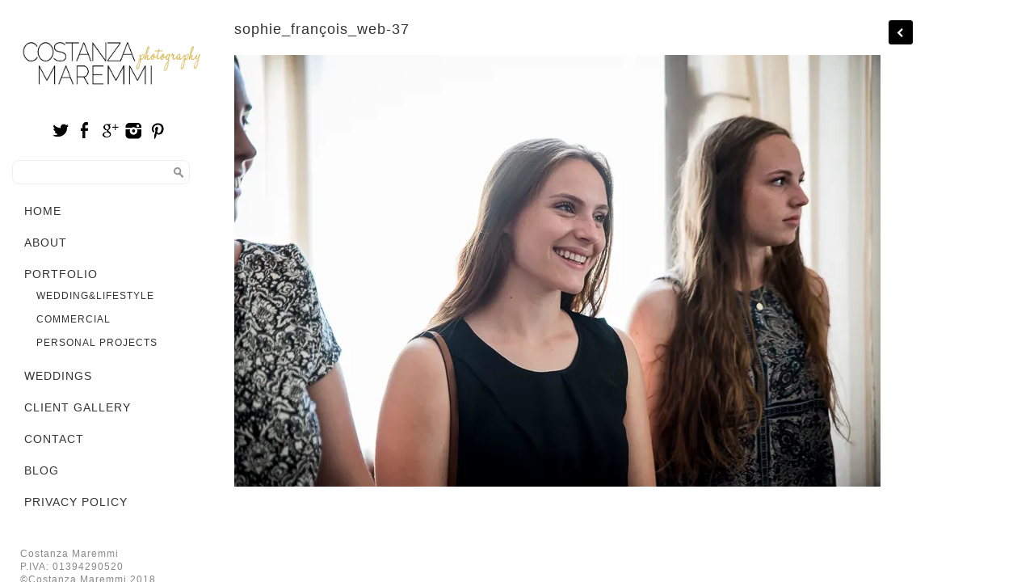

--- FILE ---
content_type: text/html; charset=UTF-8
request_url: https://costanzamaremmi.com/sophie-e-francois/sophie_francois_web-37/
body_size: 37170
content:
<!DOCTYPE html>
<html lang="en">
<head>
	<meta charset="utf-8" />
	<title>sophie_françois_web-37 - Costanza Maremmi Costanza Maremmi</title> 
	<meta name='robots' content='index, follow, max-image-preview:large, max-snippet:-1, max-video-preview:-1' />

	<!-- This site is optimized with the Yoast SEO plugin v26.8 - https://yoast.com/product/yoast-seo-wordpress/ -->
	<link rel="canonical" href="https://costanzamaremmi.com/sophie-e-francois/sophie_francois_web-37/" />
	<meta property="og:locale" content="it_IT" />
	<meta property="og:type" content="article" />
	<meta property="og:title" content="sophie_françois_web-37 - Costanza Maremmi" />
	<meta property="og:url" content="https://costanzamaremmi.com/sophie-e-francois/sophie_francois_web-37/" />
	<meta property="og:site_name" content="Costanza Maremmi" />
	<meta property="og:image" content="https://costanzamaremmi.com/sophie-e-francois/sophie_francois_web-37" />
	<meta property="og:image:width" content="800" />
	<meta property="og:image:height" content="534" />
	<meta property="og:image:type" content="image/jpeg" />
	<script type="application/ld+json" class="yoast-schema-graph">{"@context":"https://schema.org","@graph":[{"@type":"WebPage","@id":"https://costanzamaremmi.com/sophie-e-francois/sophie_francois_web-37/","url":"https://costanzamaremmi.com/sophie-e-francois/sophie_francois_web-37/","name":"sophie_françois_web-37 - Costanza Maremmi","isPartOf":{"@id":"https://costanzamaremmi.com/#website"},"primaryImageOfPage":{"@id":"https://costanzamaremmi.com/sophie-e-francois/sophie_francois_web-37/#primaryimage"},"image":{"@id":"https://costanzamaremmi.com/sophie-e-francois/sophie_francois_web-37/#primaryimage"},"thumbnailUrl":"https://i0.wp.com/costanzamaremmi.com/wp-content/uploads/2015/09/sophie_fran%C3%A7ois_web-37.jpg?fit=800%2C534&ssl=1","datePublished":"2015-09-01T23:56:56+00:00","breadcrumb":{"@id":"https://costanzamaremmi.com/sophie-e-francois/sophie_francois_web-37/#breadcrumb"},"inLanguage":"it-IT","potentialAction":[{"@type":"ReadAction","target":["https://costanzamaremmi.com/sophie-e-francois/sophie_francois_web-37/"]}]},{"@type":"ImageObject","inLanguage":"it-IT","@id":"https://costanzamaremmi.com/sophie-e-francois/sophie_francois_web-37/#primaryimage","url":"https://i0.wp.com/costanzamaremmi.com/wp-content/uploads/2015/09/sophie_fran%C3%A7ois_web-37.jpg?fit=800%2C534&ssl=1","contentUrl":"https://i0.wp.com/costanzamaremmi.com/wp-content/uploads/2015/09/sophie_fran%C3%A7ois_web-37.jpg?fit=800%2C534&ssl=1"},{"@type":"BreadcrumbList","@id":"https://costanzamaremmi.com/sophie-e-francois/sophie_francois_web-37/#breadcrumb","itemListElement":[{"@type":"ListItem","position":1,"name":"Home","item":"https://costanzamaremmi.com/"},{"@type":"ListItem","position":2,"name":"Sophie e François","item":"http://costanzamaremmi.com/sophie-e-francois/"},{"@type":"ListItem","position":3,"name":"sophie_françois_web-37"}]},{"@type":"WebSite","@id":"https://costanzamaremmi.com/#website","url":"https://costanzamaremmi.com/","name":"Costanza Maremmi","description":"photography","potentialAction":[{"@type":"SearchAction","target":{"@type":"EntryPoint","urlTemplate":"https://costanzamaremmi.com/?s={search_term_string}"},"query-input":{"@type":"PropertyValueSpecification","valueRequired":true,"valueName":"search_term_string"}}],"inLanguage":"it-IT"}]}</script>
	<!-- / Yoast SEO plugin. -->


<link rel='dns-prefetch' href='//secure.gravatar.com' />
<link rel='dns-prefetch' href='//stats.wp.com' />
<link rel='dns-prefetch' href='//v0.wordpress.com' />
<link rel='preconnect' href='//i0.wp.com' />
<link rel="alternate" type="application/rss+xml" title="Costanza Maremmi &raquo; sophie_françois_web-37 Feed dei commenti" href="https://costanzamaremmi.com/sophie-e-francois/sophie_francois_web-37/feed/" />
<link rel="alternate" title="oEmbed (JSON)" type="application/json+oembed" href="https://costanzamaremmi.com/wp-json/oembed/1.0/embed?url=https%3A%2F%2Fcostanzamaremmi.com%2Fsophie-e-francois%2Fsophie_francois_web-37%2F" />
<link rel="alternate" title="oEmbed (XML)" type="text/xml+oembed" href="https://costanzamaremmi.com/wp-json/oembed/1.0/embed?url=https%3A%2F%2Fcostanzamaremmi.com%2Fsophie-e-francois%2Fsophie_francois_web-37%2F&#038;format=xml" />
<style id='wp-img-auto-sizes-contain-inline-css' type='text/css'>
img:is([sizes=auto i],[sizes^="auto," i]){contain-intrinsic-size:3000px 1500px}
/*# sourceURL=wp-img-auto-sizes-contain-inline-css */
</style>
<style id='wp-emoji-styles-inline-css' type='text/css'>

	img.wp-smiley, img.emoji {
		display: inline !important;
		border: none !important;
		box-shadow: none !important;
		height: 1em !important;
		width: 1em !important;
		margin: 0 0.07em !important;
		vertical-align: -0.1em !important;
		background: none !important;
		padding: 0 !important;
	}
/*# sourceURL=wp-emoji-styles-inline-css */
</style>
<link rel='stylesheet' id='wp-block-library-css' href='https://costanzamaremmi.com/wp-includes/css/dist/block-library/style.min.css?ver=d9e7f1e0e7c0b0136160de38daacacde' type='text/css' media='all' />
<style id='classic-theme-styles-inline-css' type='text/css'>
/*! This file is auto-generated */
.wp-block-button__link{color:#fff;background-color:#32373c;border-radius:9999px;box-shadow:none;text-decoration:none;padding:calc(.667em + 2px) calc(1.333em + 2px);font-size:1.125em}.wp-block-file__button{background:#32373c;color:#fff;text-decoration:none}
/*# sourceURL=/wp-includes/css/classic-themes.min.css */
</style>
<link rel='stylesheet' id='mediaelement-css' href='https://costanzamaremmi.com/wp-includes/js/mediaelement/mediaelementplayer-legacy.min.css?ver=4.2.17' type='text/css' media='all' />
<link rel='stylesheet' id='wp-mediaelement-css' href='https://costanzamaremmi.com/wp-includes/js/mediaelement/wp-mediaelement.min.css?ver=d9e7f1e0e7c0b0136160de38daacacde' type='text/css' media='all' />
<style id='jetpack-sharing-buttons-style-inline-css' type='text/css'>
.jetpack-sharing-buttons__services-list{display:flex;flex-direction:row;flex-wrap:wrap;gap:0;list-style-type:none;margin:5px;padding:0}.jetpack-sharing-buttons__services-list.has-small-icon-size{font-size:12px}.jetpack-sharing-buttons__services-list.has-normal-icon-size{font-size:16px}.jetpack-sharing-buttons__services-list.has-large-icon-size{font-size:24px}.jetpack-sharing-buttons__services-list.has-huge-icon-size{font-size:36px}@media print{.jetpack-sharing-buttons__services-list{display:none!important}}.editor-styles-wrapper .wp-block-jetpack-sharing-buttons{gap:0;padding-inline-start:0}ul.jetpack-sharing-buttons__services-list.has-background{padding:1.25em 2.375em}
/*# sourceURL=https://costanzamaremmi.com/wp-content/plugins/jetpack/_inc/blocks/sharing-buttons/view.css */
</style>
<style id='global-styles-inline-css' type='text/css'>
:root{--wp--preset--aspect-ratio--square: 1;--wp--preset--aspect-ratio--4-3: 4/3;--wp--preset--aspect-ratio--3-4: 3/4;--wp--preset--aspect-ratio--3-2: 3/2;--wp--preset--aspect-ratio--2-3: 2/3;--wp--preset--aspect-ratio--16-9: 16/9;--wp--preset--aspect-ratio--9-16: 9/16;--wp--preset--color--black: #000000;--wp--preset--color--cyan-bluish-gray: #abb8c3;--wp--preset--color--white: #ffffff;--wp--preset--color--pale-pink: #f78da7;--wp--preset--color--vivid-red: #cf2e2e;--wp--preset--color--luminous-vivid-orange: #ff6900;--wp--preset--color--luminous-vivid-amber: #fcb900;--wp--preset--color--light-green-cyan: #7bdcb5;--wp--preset--color--vivid-green-cyan: #00d084;--wp--preset--color--pale-cyan-blue: #8ed1fc;--wp--preset--color--vivid-cyan-blue: #0693e3;--wp--preset--color--vivid-purple: #9b51e0;--wp--preset--gradient--vivid-cyan-blue-to-vivid-purple: linear-gradient(135deg,rgb(6,147,227) 0%,rgb(155,81,224) 100%);--wp--preset--gradient--light-green-cyan-to-vivid-green-cyan: linear-gradient(135deg,rgb(122,220,180) 0%,rgb(0,208,130) 100%);--wp--preset--gradient--luminous-vivid-amber-to-luminous-vivid-orange: linear-gradient(135deg,rgb(252,185,0) 0%,rgb(255,105,0) 100%);--wp--preset--gradient--luminous-vivid-orange-to-vivid-red: linear-gradient(135deg,rgb(255,105,0) 0%,rgb(207,46,46) 100%);--wp--preset--gradient--very-light-gray-to-cyan-bluish-gray: linear-gradient(135deg,rgb(238,238,238) 0%,rgb(169,184,195) 100%);--wp--preset--gradient--cool-to-warm-spectrum: linear-gradient(135deg,rgb(74,234,220) 0%,rgb(151,120,209) 20%,rgb(207,42,186) 40%,rgb(238,44,130) 60%,rgb(251,105,98) 80%,rgb(254,248,76) 100%);--wp--preset--gradient--blush-light-purple: linear-gradient(135deg,rgb(255,206,236) 0%,rgb(152,150,240) 100%);--wp--preset--gradient--blush-bordeaux: linear-gradient(135deg,rgb(254,205,165) 0%,rgb(254,45,45) 50%,rgb(107,0,62) 100%);--wp--preset--gradient--luminous-dusk: linear-gradient(135deg,rgb(255,203,112) 0%,rgb(199,81,192) 50%,rgb(65,88,208) 100%);--wp--preset--gradient--pale-ocean: linear-gradient(135deg,rgb(255,245,203) 0%,rgb(182,227,212) 50%,rgb(51,167,181) 100%);--wp--preset--gradient--electric-grass: linear-gradient(135deg,rgb(202,248,128) 0%,rgb(113,206,126) 100%);--wp--preset--gradient--midnight: linear-gradient(135deg,rgb(2,3,129) 0%,rgb(40,116,252) 100%);--wp--preset--font-size--small: 13px;--wp--preset--font-size--medium: 20px;--wp--preset--font-size--large: 36px;--wp--preset--font-size--x-large: 42px;--wp--preset--spacing--20: 0.44rem;--wp--preset--spacing--30: 0.67rem;--wp--preset--spacing--40: 1rem;--wp--preset--spacing--50: 1.5rem;--wp--preset--spacing--60: 2.25rem;--wp--preset--spacing--70: 3.38rem;--wp--preset--spacing--80: 5.06rem;--wp--preset--shadow--natural: 6px 6px 9px rgba(0, 0, 0, 0.2);--wp--preset--shadow--deep: 12px 12px 50px rgba(0, 0, 0, 0.4);--wp--preset--shadow--sharp: 6px 6px 0px rgba(0, 0, 0, 0.2);--wp--preset--shadow--outlined: 6px 6px 0px -3px rgb(255, 255, 255), 6px 6px rgb(0, 0, 0);--wp--preset--shadow--crisp: 6px 6px 0px rgb(0, 0, 0);}:where(.is-layout-flex){gap: 0.5em;}:where(.is-layout-grid){gap: 0.5em;}body .is-layout-flex{display: flex;}.is-layout-flex{flex-wrap: wrap;align-items: center;}.is-layout-flex > :is(*, div){margin: 0;}body .is-layout-grid{display: grid;}.is-layout-grid > :is(*, div){margin: 0;}:where(.wp-block-columns.is-layout-flex){gap: 2em;}:where(.wp-block-columns.is-layout-grid){gap: 2em;}:where(.wp-block-post-template.is-layout-flex){gap: 1.25em;}:where(.wp-block-post-template.is-layout-grid){gap: 1.25em;}.has-black-color{color: var(--wp--preset--color--black) !important;}.has-cyan-bluish-gray-color{color: var(--wp--preset--color--cyan-bluish-gray) !important;}.has-white-color{color: var(--wp--preset--color--white) !important;}.has-pale-pink-color{color: var(--wp--preset--color--pale-pink) !important;}.has-vivid-red-color{color: var(--wp--preset--color--vivid-red) !important;}.has-luminous-vivid-orange-color{color: var(--wp--preset--color--luminous-vivid-orange) !important;}.has-luminous-vivid-amber-color{color: var(--wp--preset--color--luminous-vivid-amber) !important;}.has-light-green-cyan-color{color: var(--wp--preset--color--light-green-cyan) !important;}.has-vivid-green-cyan-color{color: var(--wp--preset--color--vivid-green-cyan) !important;}.has-pale-cyan-blue-color{color: var(--wp--preset--color--pale-cyan-blue) !important;}.has-vivid-cyan-blue-color{color: var(--wp--preset--color--vivid-cyan-blue) !important;}.has-vivid-purple-color{color: var(--wp--preset--color--vivid-purple) !important;}.has-black-background-color{background-color: var(--wp--preset--color--black) !important;}.has-cyan-bluish-gray-background-color{background-color: var(--wp--preset--color--cyan-bluish-gray) !important;}.has-white-background-color{background-color: var(--wp--preset--color--white) !important;}.has-pale-pink-background-color{background-color: var(--wp--preset--color--pale-pink) !important;}.has-vivid-red-background-color{background-color: var(--wp--preset--color--vivid-red) !important;}.has-luminous-vivid-orange-background-color{background-color: var(--wp--preset--color--luminous-vivid-orange) !important;}.has-luminous-vivid-amber-background-color{background-color: var(--wp--preset--color--luminous-vivid-amber) !important;}.has-light-green-cyan-background-color{background-color: var(--wp--preset--color--light-green-cyan) !important;}.has-vivid-green-cyan-background-color{background-color: var(--wp--preset--color--vivid-green-cyan) !important;}.has-pale-cyan-blue-background-color{background-color: var(--wp--preset--color--pale-cyan-blue) !important;}.has-vivid-cyan-blue-background-color{background-color: var(--wp--preset--color--vivid-cyan-blue) !important;}.has-vivid-purple-background-color{background-color: var(--wp--preset--color--vivid-purple) !important;}.has-black-border-color{border-color: var(--wp--preset--color--black) !important;}.has-cyan-bluish-gray-border-color{border-color: var(--wp--preset--color--cyan-bluish-gray) !important;}.has-white-border-color{border-color: var(--wp--preset--color--white) !important;}.has-pale-pink-border-color{border-color: var(--wp--preset--color--pale-pink) !important;}.has-vivid-red-border-color{border-color: var(--wp--preset--color--vivid-red) !important;}.has-luminous-vivid-orange-border-color{border-color: var(--wp--preset--color--luminous-vivid-orange) !important;}.has-luminous-vivid-amber-border-color{border-color: var(--wp--preset--color--luminous-vivid-amber) !important;}.has-light-green-cyan-border-color{border-color: var(--wp--preset--color--light-green-cyan) !important;}.has-vivid-green-cyan-border-color{border-color: var(--wp--preset--color--vivid-green-cyan) !important;}.has-pale-cyan-blue-border-color{border-color: var(--wp--preset--color--pale-cyan-blue) !important;}.has-vivid-cyan-blue-border-color{border-color: var(--wp--preset--color--vivid-cyan-blue) !important;}.has-vivid-purple-border-color{border-color: var(--wp--preset--color--vivid-purple) !important;}.has-vivid-cyan-blue-to-vivid-purple-gradient-background{background: var(--wp--preset--gradient--vivid-cyan-blue-to-vivid-purple) !important;}.has-light-green-cyan-to-vivid-green-cyan-gradient-background{background: var(--wp--preset--gradient--light-green-cyan-to-vivid-green-cyan) !important;}.has-luminous-vivid-amber-to-luminous-vivid-orange-gradient-background{background: var(--wp--preset--gradient--luminous-vivid-amber-to-luminous-vivid-orange) !important;}.has-luminous-vivid-orange-to-vivid-red-gradient-background{background: var(--wp--preset--gradient--luminous-vivid-orange-to-vivid-red) !important;}.has-very-light-gray-to-cyan-bluish-gray-gradient-background{background: var(--wp--preset--gradient--very-light-gray-to-cyan-bluish-gray) !important;}.has-cool-to-warm-spectrum-gradient-background{background: var(--wp--preset--gradient--cool-to-warm-spectrum) !important;}.has-blush-light-purple-gradient-background{background: var(--wp--preset--gradient--blush-light-purple) !important;}.has-blush-bordeaux-gradient-background{background: var(--wp--preset--gradient--blush-bordeaux) !important;}.has-luminous-dusk-gradient-background{background: var(--wp--preset--gradient--luminous-dusk) !important;}.has-pale-ocean-gradient-background{background: var(--wp--preset--gradient--pale-ocean) !important;}.has-electric-grass-gradient-background{background: var(--wp--preset--gradient--electric-grass) !important;}.has-midnight-gradient-background{background: var(--wp--preset--gradient--midnight) !important;}.has-small-font-size{font-size: var(--wp--preset--font-size--small) !important;}.has-medium-font-size{font-size: var(--wp--preset--font-size--medium) !important;}.has-large-font-size{font-size: var(--wp--preset--font-size--large) !important;}.has-x-large-font-size{font-size: var(--wp--preset--font-size--x-large) !important;}
:where(.wp-block-post-template.is-layout-flex){gap: 1.25em;}:where(.wp-block-post-template.is-layout-grid){gap: 1.25em;}
:where(.wp-block-term-template.is-layout-flex){gap: 1.25em;}:where(.wp-block-term-template.is-layout-grid){gap: 1.25em;}
:where(.wp-block-columns.is-layout-flex){gap: 2em;}:where(.wp-block-columns.is-layout-grid){gap: 2em;}
:root :where(.wp-block-pullquote){font-size: 1.5em;line-height: 1.6;}
/*# sourceURL=global-styles-inline-css */
</style>
<link rel='stylesheet' id='cyclone-template-style-dark-0-css' href='https://costanzamaremmi.com/wp-content/plugins/cyclone-slider/templates/dark/style.css?ver=3.2.0' type='text/css' media='all' />
<link rel='stylesheet' id='cyclone-template-style-default-0-css' href='https://costanzamaremmi.com/wp-content/plugins/cyclone-slider/templates/default/style.css?ver=3.2.0' type='text/css' media='all' />
<link rel='stylesheet' id='cyclone-template-style-standard-0-css' href='https://costanzamaremmi.com/wp-content/plugins/cyclone-slider/templates/standard/style.css?ver=3.2.0' type='text/css' media='all' />
<link rel='stylesheet' id='cyclone-template-style-thumbnails-0-css' href='https://costanzamaremmi.com/wp-content/plugins/cyclone-slider/templates/thumbnails/style.css?ver=3.2.0' type='text/css' media='all' />
<script type="text/javascript" src="https://costanzamaremmi.com/wp-includes/js/jquery/jquery.min.js?ver=3.7.1" id="jquery-core-js"></script>
<script type="text/javascript" src="https://costanzamaremmi.com/wp-includes/js/jquery/jquery-migrate.min.js?ver=3.4.1" id="jquery-migrate-js"></script>
<link rel="https://api.w.org/" href="https://costanzamaremmi.com/wp-json/" /><link rel="alternate" title="JSON" type="application/json" href="https://costanzamaremmi.com/wp-json/wp/v2/media/801" /><link rel="EditURI" type="application/rsd+xml" title="RSD" href="https://costanzamaremmi.com/xmlrpc.php?rsd" />
<link rel='shortlink' href='https://wp.me/a5GvJ8-cV' />
	<style>img#wpstats{display:none}</style>
		<meta name="generator" content="Elementor 3.34.2; features: e_font_icon_svg, additional_custom_breakpoints; settings: css_print_method-external, google_font-enabled, font_display-swap">
			<style>
				.e-con.e-parent:nth-of-type(n+4):not(.e-lazyloaded):not(.e-no-lazyload),
				.e-con.e-parent:nth-of-type(n+4):not(.e-lazyloaded):not(.e-no-lazyload) * {
					background-image: none !important;
				}
				@media screen and (max-height: 1024px) {
					.e-con.e-parent:nth-of-type(n+3):not(.e-lazyloaded):not(.e-no-lazyload),
					.e-con.e-parent:nth-of-type(n+3):not(.e-lazyloaded):not(.e-no-lazyload) * {
						background-image: none !important;
					}
				}
				@media screen and (max-height: 640px) {
					.e-con.e-parent:nth-of-type(n+2):not(.e-lazyloaded):not(.e-no-lazyload),
					.e-con.e-parent:nth-of-type(n+2):not(.e-lazyloaded):not(.e-no-lazyload) * {
						background-image: none !important;
					}
				}
			</style>
			<link rel="icon" href="https://i0.wp.com/costanzamaremmi.com/wp-content/uploads/2015/03/Schermata-2015-03-02-alle-12.59.16-54f450e2v1_site_icon.png?fit=32%2C32&#038;ssl=1" sizes="32x32" />
<link rel="icon" href="https://i0.wp.com/costanzamaremmi.com/wp-content/uploads/2015/03/Schermata-2015-03-02-alle-12.59.16-54f450e2v1_site_icon.png?fit=192%2C192&#038;ssl=1" sizes="192x192" />
<link rel="apple-touch-icon" href="https://i0.wp.com/costanzamaremmi.com/wp-content/uploads/2015/03/Schermata-2015-03-02-alle-12.59.16-54f450e2v1_site_icon.png?fit=180%2C180&#038;ssl=1" />
<meta name="msapplication-TileImage" content="https://i0.wp.com/costanzamaremmi.com/wp-content/uploads/2015/03/Schermata-2015-03-02-alle-12.59.16-54f450e2v1_site_icon.png?fit=270%2C270&#038;ssl=1" />
		<style type="text/css" id="wp-custom-css">
			/*
Benvenuto in CSS Personalizzato!

Il CSS (Cascading Style Sheets) è un tipo di codice che indica al browser
come interpretare una pagina web. Puoi eliminare questi commenti ed
iniziare subito a personalizzare.

Per impostazione predefinita, il tuo foglio di stile verrà caricato dopo
quello del tema, quindi le tue regole avranno la precedenza in quanto
possono sovrascrivere le regole del CSS del tema. Scrivi qui solo le tue
modifiche, non c'è bisogno di copiare tutto il contenuto del foglio di
stile del tema.
*/		</style>
			<meta name="viewport" content="width=device-width, initial-scale=1, maximum-scale=1" />
	<link href='http://fonts.googleapis.com/css?family=Source+Sans+Pro:400,300,200' rel='stylesheet' type='text/css' />
	<link href='http://fonts.googleapis.com/css?family=Open+Sans' rel='stylesheet' type='text/css' />
	<link href='http://fonts.googleapis.com/css?family=Lato: 300,400,500,700,900' rel='stylesheet' type='text/css'>
	<link href='http://fonts.googleapis.com/css?family=Noto+Sans:400,700' rel='stylesheet' type='text/css'>
	<link href='http://fonts.googleapis.com/css?family=Montserrat:400,700' rel='stylesheet' type='text/css'>
	<!--[if lt IE 9]>
	<script src="http://css3-mediaqueries-js.googlecode.com/svn/trunk/css3-mediaqueries.js"></script>
	<![endif]-->              		
	<link rel="stylesheet" href="https://costanzamaremmi.com/wp-content/themes/SideBoxThemeRes/style.css" type="text/css" media="screen" title="no title" charset="utf-8"/>
	<!--[if IE]>
		<script src="http://html5shiv.googlecode.com/svn/trunk/html5.js"></script>
	<![endif]-->
	<link rel="stylesheet" href="https://costanzamaremmi.com/wp-content/themes/SideBoxThemeRes/css/mobile.css" type="text/css" media="screen" title="no title" charset="utf-8"/>
	<link rel="stylesheet" href="https://costanzamaremmi.com/wp-content/themes/SideBoxThemeRes/css/slicknav.css" />
	<script src="http://code.jquery.com/jquery-1.10.2.min.js"></script>
<!--	<script src="http://cdnjs.cloudflare.com/ajax/libs/modernizr/2.6.2/modernizr.min.js"></script>-->
	<script src="https://costanzamaremmi.com/wp-content/themes/SideBoxThemeRes/js/jquery.infinitescroll.js"></script>
	<script src="https://costanzamaremmi.com/wp-content/themes/SideBoxThemeRes/js/jquery.slicknav.js"></script>
	<script src="https://costanzamaremmi.com/wp-content/themes/SideBoxThemeRes/js/retina-1.1.0.min.js"></script>
	<script src="https://costanzamaremmi.com/wp-content/themes/SideBoxThemeRes/js/jquery.grid-a-licious.js"></script>
<!--	<script src="https://costanzamaremmi.com/wp-content/themes/SideBoxThemeRes/js/jquery.film_roll.min.js"></script>-->
	<script src="https://costanzamaremmi.com/wp-content/themes/SideBoxThemeRes/js/jquery.carouFredSel-6.2.1.js"></script>
	
	<script src="https://costanzamaremmi.com/wp-content/themes/SideBoxThemeRes/js/scripts.js"></script>
		
	<style type="text/css">
	body {
			
		
	}
	</style>			
</head>
<body class="attachment wp-singular attachment-template-default single single-attachment postid-801 attachmentid-801 attachment-jpeg wp-theme-SideBoxThemeRes elementor-default elementor-kit-3460">
<!--<div class="side_header_spacing"></div>-->
<header id="side_header">
	<div class="side_header_inside">
		<div class="header_bottom">
		
			<!-- <div class="container"> -->
			
				<div class="full_logo_cont">
											<a href="https://costanzamaremmi.com"><img src="http://costanzamaremmi.com/wp-content/uploads/2015/02/Schermata-2015-02-26-alle-17.26.28.png" class="logo" alt="logo" /></a>
										
				</div><!--//logo_cont-->		
				<!--	
				<div class="header_right_text">
									</div> --> <!-- //header_right_text -->
				
				<div class="clear"></div>
				<div class="header_container">
				
					<div class="header_social">
													<a href="https://twitter.com/costanzam"target="_blank"><img src="https://costanzamaremmi.com/wp-content/themes/SideBoxThemeRes/images/twitter-icon.png" alt="twitter" /></a>
																			<a href="https://www.facebook.com/costanza.maremmi"target="_blank"><img src="https://costanzamaremmi.com/wp-content/themes/SideBoxThemeRes/images/facebook-icon.png" alt="facebook" /></a>
																			<a href="https://plus.google.com/+CostanzaMaremmi"target="_blank"><img src="https://costanzamaremmi.com/wp-content/themes/SideBoxThemeRes/images/google-plus-icon.png" alt="google plus" /></a>
																			<a href="https://instagram.com/cos.tanz/"target="_blank"><img src="https://costanzamaremmi.com/wp-content/themes/SideBoxThemeRes/images/picasa-icon.png" alt="picasa" /></a>
																			<a href="https://it.pinterest.com/costanzamaremmi/"target="_blank"><img src="https://costanzamaremmi.com/wp-content/themes/SideBoxThemeRes/images/pinterest-icon.png" alt="pinterest" /></a>
																												
						<div class="clear"></div>
					</div><!--//header_social-->							
					<div class="header_search">
						<form role="search" method="get" id="searchform" action="https://costanzamaremmi.com/">
							<input type="text" name="s" id="s" />
							<INPUT TYPE="image" SRC="https://costanzamaremmi.com/wp-content/themes/SideBoxThemeRes/images/search-icon2.jpg" class="header_search_icon" BORDER="0" ALT="Submit Form">
						</form>
					</div><!--//header_search-->				
					<div class="clear"></div>
				</div> <!-- //header_container -->
			
				<div class="header_menu">
					<ul id="main_header_menu" class="menu"><li id="menu-item-49" class="menu-item menu-item-type-custom menu-item-object-custom menu-item-home menu-item-49"><a href="http://costanzamaremmi.com/">Home</a></li>
<li id="menu-item-50" class="menu-item menu-item-type-post_type menu-item-object-page menu-item-50"><a href="https://costanzamaremmi.com/about/">About</a></li>
<li id="menu-item-511" class="menu-item menu-item-type-taxonomy menu-item-object-category menu-item-has-children menu-item-511"><a href="https://costanzamaremmi.com/category/portfolio/">Portfolio</a>
<ul class="sub-menu">
	<li id="menu-item-51" class="menu-item menu-item-type-taxonomy menu-item-object-category menu-item-51"><a href="https://costanzamaremmi.com/category/wedding-lifestyle/" title="Wedding&#038;Lifestyle">Wedding&amp;Lifestyle</a></li>
	<li id="menu-item-157" class="menu-item menu-item-type-taxonomy menu-item-object-category menu-item-157"><a href="https://costanzamaremmi.com/category/commercial/">Commercial</a></li>
	<li id="menu-item-52" class="menu-item menu-item-type-taxonomy menu-item-object-category menu-item-52"><a href="https://costanzamaremmi.com/category/personal-projects/">Personal Projects</a></li>
</ul>
</li>
<li id="menu-item-3454" class="menu-item menu-item-type-custom menu-item-object-custom menu-item-3454"><a href="https://www.loveonphotography.com/costanzamaremmiportfolio">Weddings</a></li>
<li id="menu-item-3352" class="menu-item menu-item-type-custom menu-item-object-custom menu-item-3352"><a href="https://costanzamaremmi.client-gallery.com/category/wedding">Client Gallery</a></li>
<li id="menu-item-478" class="menu-item menu-item-type-post_type menu-item-object-page menu-item-478"><a href="https://costanzamaremmi.com/contact/">Contact</a></li>
<li id="menu-item-479" class="menu-item menu-item-type-post_type menu-item-object-page menu-item-479"><a href="https://costanzamaremmi.com/blog/">Blog</a></li>
<li id="menu-item-3345" class="menu-item menu-item-type-post_type menu-item-object-page menu-item-3345"><a href="https://costanzamaremmi.com/privacy-policy/">Privacy Policy</a></li>
</ul>				</div><!--//header_menu-->	
				
							<div id="sidebar">
			
							
					<div class="side_box">
						
						
					</div><!--//side_box-->
					
					<div class="side_box">
						
					</div><!--//side_box-->				
					
							
			</div><!--//sidebar-->				
				<div class="clear"></div>
				
				<div class="footer_copyright">
					Costanza Maremmi<br>
P.IVA: 01394290520<br>

©Costanza Maremmi 2018<br>
all rights reserved<br>
powered by<br>
<a href="http://home.siena.it/">HOME di Claudio Cucè</a>					<div class="clear"></div>
				</div><!--//footer_copyright-->	
				
						
				
				<div class="clear"></div>
				
				
			<!-- </div> --> <!--//container-->
			
		</div><!--//header_bottom-->	
	</div> <!-- //side_header_inside -->
</header><!--//header-->
<!--<div class="header_spacing"></div>-->	
<div id="content">
	<div class="single_container">
	
		<div id="single_cont">
		
			<!--<div class="single_left single_full">-->
			<div class="single_left" style="position: relative;">
			
									<div class="next_prev_cont next_prev_cont_top_right">
						<div class="left">
							  
							 <a href="https://costanzamaremmi.com/sophie-e-francois/" rel="prev"></a> 
						</div>
						<div class="right">
							  
							  
						</div>
						<div class="clear"></div>
					</div><!--//next_prev_cont-->				
			
					<h1 class="single_title">sophie_françois_web-37</h1>
					
					<div class="single_inside_content">
					
						<p class="attachment"><a href="https://i0.wp.com/costanzamaremmi.com/wp-content/uploads/2015/09/sophie_fran%C3%A7ois_web-37.jpg?ssl=1"><img fetchpriority="high" decoding="async" width="800" height="534" src="https://i0.wp.com/costanzamaremmi.com/wp-content/uploads/2015/09/sophie_fran%C3%A7ois_web-37.jpg?fit=800%2C534&amp;ssl=1" class="attachment-medium size-medium" alt="" data-attachment-id="801" data-permalink="https://costanzamaremmi.com/sophie-e-francois/sophie_francois_web-37/" data-orig-file="https://i0.wp.com/costanzamaremmi.com/wp-content/uploads/2015/09/sophie_fran%C3%A7ois_web-37.jpg?fit=800%2C534&amp;ssl=1" data-orig-size="800,534" data-comments-opened="1" data-image-meta="{&quot;aperture&quot;:&quot;0&quot;,&quot;credit&quot;:&quot;Costanza Maremmi&quot;,&quot;camera&quot;:&quot;&quot;,&quot;caption&quot;:&quot;&quot;,&quot;created_timestamp&quot;:&quot;0&quot;,&quot;copyright&quot;:&quot;\u00a9CostanzaMaremmi&quot;,&quot;focal_length&quot;:&quot;0&quot;,&quot;iso&quot;:&quot;0&quot;,&quot;shutter_speed&quot;:&quot;0&quot;,&quot;title&quot;:&quot;&quot;,&quot;orientation&quot;:&quot;0&quot;}" data-image-title="sophie_françois_web-37" data-image-description="" data-image-caption="" data-medium-file="https://i0.wp.com/costanzamaremmi.com/wp-content/uploads/2015/09/sophie_fran%C3%A7ois_web-37.jpg?fit=800%2C534&amp;ssl=1" data-large-file="https://i0.wp.com/costanzamaremmi.com/wp-content/uploads/2015/09/sophie_fran%C3%A7ois_web-37.jpg?fit=800%2C534&amp;ssl=1" /></a></p>
						
					</div><!--//single_inside_content-->
					
					<br /><br />
					
											
				
				                    																
			
			</div><!--//single_left-->
			
						
			<div class="clear"></div>
		
		</div><!--//single_cont-->
		
	</div> <!--//single_container-->
</div><!--//content-->
<div class="clear"></div>
<script type="speculationrules">
{"prefetch":[{"source":"document","where":{"and":[{"href_matches":"/*"},{"not":{"href_matches":["/wp-*.php","/wp-admin/*","/wp-content/uploads/*","/wp-content/*","/wp-content/plugins/*","/wp-content/themes/SideBoxThemeRes/*","/*\\?(.+)"]}},{"not":{"selector_matches":"a[rel~=\"nofollow\"]"}},{"not":{"selector_matches":".no-prefetch, .no-prefetch a"}}]},"eagerness":"conservative"}]}
</script>
			<script>
				const lazyloadRunObserver = () => {
					const lazyloadBackgrounds = document.querySelectorAll( `.e-con.e-parent:not(.e-lazyloaded)` );
					const lazyloadBackgroundObserver = new IntersectionObserver( ( entries ) => {
						entries.forEach( ( entry ) => {
							if ( entry.isIntersecting ) {
								let lazyloadBackground = entry.target;
								if( lazyloadBackground ) {
									lazyloadBackground.classList.add( 'e-lazyloaded' );
								}
								lazyloadBackgroundObserver.unobserve( entry.target );
							}
						});
					}, { rootMargin: '200px 0px 200px 0px' } );
					lazyloadBackgrounds.forEach( ( lazyloadBackground ) => {
						lazyloadBackgroundObserver.observe( lazyloadBackground );
					} );
				};
				const events = [
					'DOMContentLoaded',
					'elementor/lazyload/observe',
				];
				events.forEach( ( event ) => {
					document.addEventListener( event, lazyloadRunObserver );
				} );
			</script>
			<script type="text/javascript" src="https://costanzamaremmi.com/wp-content/plugins/cyclone-slider/libs/cycle2/jquery.cycle2.min.js?ver=3.2.0" id="jquery-cycle2-js"></script>
<script type="text/javascript" src="https://costanzamaremmi.com/wp-content/plugins/cyclone-slider/libs/cycle2/jquery.cycle2.carousel.min.js?ver=3.2.0" id="jquery-cycle2-carousel-js"></script>
<script type="text/javascript" src="https://costanzamaremmi.com/wp-content/plugins/cyclone-slider/libs/cycle2/jquery.cycle2.swipe.min.js?ver=3.2.0" id="jquery-cycle2-swipe-js"></script>
<script type="text/javascript" src="https://costanzamaremmi.com/wp-content/plugins/cyclone-slider/libs/cycle2/jquery.cycle2.tile.min.js?ver=3.2.0" id="jquery-cycle2-tile-js"></script>
<script type="text/javascript" src="https://costanzamaremmi.com/wp-content/plugins/cyclone-slider/libs/cycle2/jquery.cycle2.video.min.js?ver=3.2.0" id="jquery-cycle2-video-js"></script>
<script type="text/javascript" src="https://costanzamaremmi.com/wp-content/plugins/cyclone-slider/templates/dark/script.js?ver=3.2.0" id="cyclone-template-script-dark-0-js"></script>
<script type="text/javascript" src="https://costanzamaremmi.com/wp-content/plugins/cyclone-slider/templates/thumbnails/script.js?ver=3.2.0" id="cyclone-template-script-thumbnails-0-js"></script>
<script type="text/javascript" src="https://costanzamaremmi.com/wp-content/plugins/cyclone-slider/libs/vimeo-player-js/player.js?ver=3.2.0" id="vimeo-player-js-js"></script>
<script type="text/javascript" src="https://costanzamaremmi.com/wp-content/plugins/cyclone-slider/js/client.js?ver=3.2.0" id="cyclone-client-js"></script>
<script type="text/javascript" id="jetpack-stats-js-before">
/* <![CDATA[ */
_stq = window._stq || [];
_stq.push([ "view", {"v":"ext","blog":"84013418","post":"801","tz":"1","srv":"costanzamaremmi.com","j":"1:15.4"} ]);
_stq.push([ "clickTrackerInit", "84013418", "801" ]);
//# sourceURL=jetpack-stats-js-before
/* ]]> */
</script>
<script type="text/javascript" src="https://stats.wp.com/e-202604.js" id="jetpack-stats-js" defer="defer" data-wp-strategy="defer"></script>
<script id="wp-emoji-settings" type="application/json">
{"baseUrl":"https://s.w.org/images/core/emoji/17.0.2/72x72/","ext":".png","svgUrl":"https://s.w.org/images/core/emoji/17.0.2/svg/","svgExt":".svg","source":{"concatemoji":"https://costanzamaremmi.com/wp-includes/js/wp-emoji-release.min.js?ver=d9e7f1e0e7c0b0136160de38daacacde"}}
</script>
<script type="module">
/* <![CDATA[ */
/*! This file is auto-generated */
const a=JSON.parse(document.getElementById("wp-emoji-settings").textContent),o=(window._wpemojiSettings=a,"wpEmojiSettingsSupports"),s=["flag","emoji"];function i(e){try{var t={supportTests:e,timestamp:(new Date).valueOf()};sessionStorage.setItem(o,JSON.stringify(t))}catch(e){}}function c(e,t,n){e.clearRect(0,0,e.canvas.width,e.canvas.height),e.fillText(t,0,0);t=new Uint32Array(e.getImageData(0,0,e.canvas.width,e.canvas.height).data);e.clearRect(0,0,e.canvas.width,e.canvas.height),e.fillText(n,0,0);const a=new Uint32Array(e.getImageData(0,0,e.canvas.width,e.canvas.height).data);return t.every((e,t)=>e===a[t])}function p(e,t){e.clearRect(0,0,e.canvas.width,e.canvas.height),e.fillText(t,0,0);var n=e.getImageData(16,16,1,1);for(let e=0;e<n.data.length;e++)if(0!==n.data[e])return!1;return!0}function u(e,t,n,a){switch(t){case"flag":return n(e,"\ud83c\udff3\ufe0f\u200d\u26a7\ufe0f","\ud83c\udff3\ufe0f\u200b\u26a7\ufe0f")?!1:!n(e,"\ud83c\udde8\ud83c\uddf6","\ud83c\udde8\u200b\ud83c\uddf6")&&!n(e,"\ud83c\udff4\udb40\udc67\udb40\udc62\udb40\udc65\udb40\udc6e\udb40\udc67\udb40\udc7f","\ud83c\udff4\u200b\udb40\udc67\u200b\udb40\udc62\u200b\udb40\udc65\u200b\udb40\udc6e\u200b\udb40\udc67\u200b\udb40\udc7f");case"emoji":return!a(e,"\ud83e\u1fac8")}return!1}function f(e,t,n,a){let r;const o=(r="undefined"!=typeof WorkerGlobalScope&&self instanceof WorkerGlobalScope?new OffscreenCanvas(300,150):document.createElement("canvas")).getContext("2d",{willReadFrequently:!0}),s=(o.textBaseline="top",o.font="600 32px Arial",{});return e.forEach(e=>{s[e]=t(o,e,n,a)}),s}function r(e){var t=document.createElement("script");t.src=e,t.defer=!0,document.head.appendChild(t)}a.supports={everything:!0,everythingExceptFlag:!0},new Promise(t=>{let n=function(){try{var e=JSON.parse(sessionStorage.getItem(o));if("object"==typeof e&&"number"==typeof e.timestamp&&(new Date).valueOf()<e.timestamp+604800&&"object"==typeof e.supportTests)return e.supportTests}catch(e){}return null}();if(!n){if("undefined"!=typeof Worker&&"undefined"!=typeof OffscreenCanvas&&"undefined"!=typeof URL&&URL.createObjectURL&&"undefined"!=typeof Blob)try{var e="postMessage("+f.toString()+"("+[JSON.stringify(s),u.toString(),c.toString(),p.toString()].join(",")+"));",a=new Blob([e],{type:"text/javascript"});const r=new Worker(URL.createObjectURL(a),{name:"wpTestEmojiSupports"});return void(r.onmessage=e=>{i(n=e.data),r.terminate(),t(n)})}catch(e){}i(n=f(s,u,c,p))}t(n)}).then(e=>{for(const n in e)a.supports[n]=e[n],a.supports.everything=a.supports.everything&&a.supports[n],"flag"!==n&&(a.supports.everythingExceptFlag=a.supports.everythingExceptFlag&&a.supports[n]);var t;a.supports.everythingExceptFlag=a.supports.everythingExceptFlag&&!a.supports.flag,a.supports.everything||((t=a.source||{}).concatemoji?r(t.concatemoji):t.wpemoji&&t.twemoji&&(r(t.twemoji),r(t.wpemoji)))});
//# sourceURL=https://costanzamaremmi.com/wp-includes/js/wp-emoji-loader.min.js
/* ]]> */
</script>
</body>
</html> 		